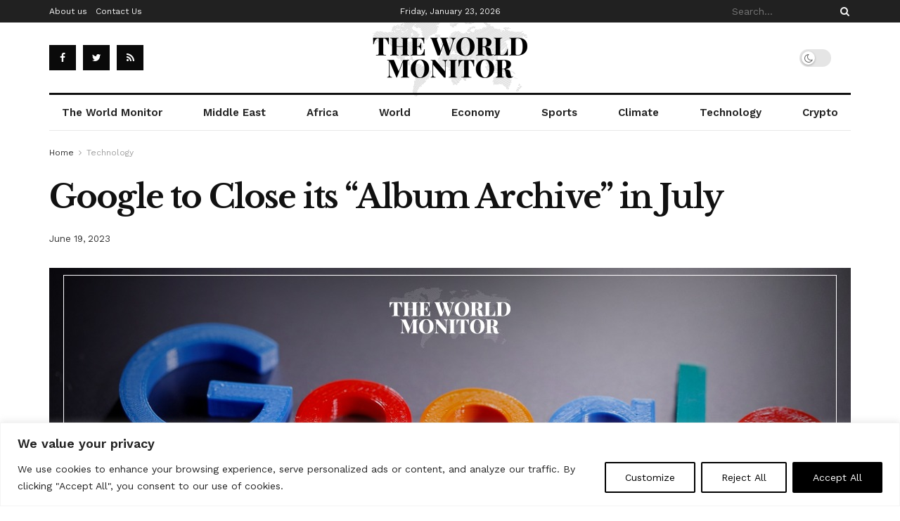

--- FILE ---
content_type: text/html; charset=utf-8
request_url: https://www.google.com/recaptcha/api2/aframe
body_size: 265
content:
<!DOCTYPE HTML><html><head><meta http-equiv="content-type" content="text/html; charset=UTF-8"></head><body><script nonce="NsdEqozfam2n2fvY3ZTAiQ">/** Anti-fraud and anti-abuse applications only. See google.com/recaptcha */ try{var clients={'sodar':'https://pagead2.googlesyndication.com/pagead/sodar?'};window.addEventListener("message",function(a){try{if(a.source===window.parent){var b=JSON.parse(a.data);var c=clients[b['id']];if(c){var d=document.createElement('img');d.src=c+b['params']+'&rc='+(localStorage.getItem("rc::a")?sessionStorage.getItem("rc::b"):"");window.document.body.appendChild(d);sessionStorage.setItem("rc::e",parseInt(sessionStorage.getItem("rc::e")||0)+1);localStorage.setItem("rc::h",'1769210701489');}}}catch(b){}});window.parent.postMessage("_grecaptcha_ready", "*");}catch(b){}</script></body></html>